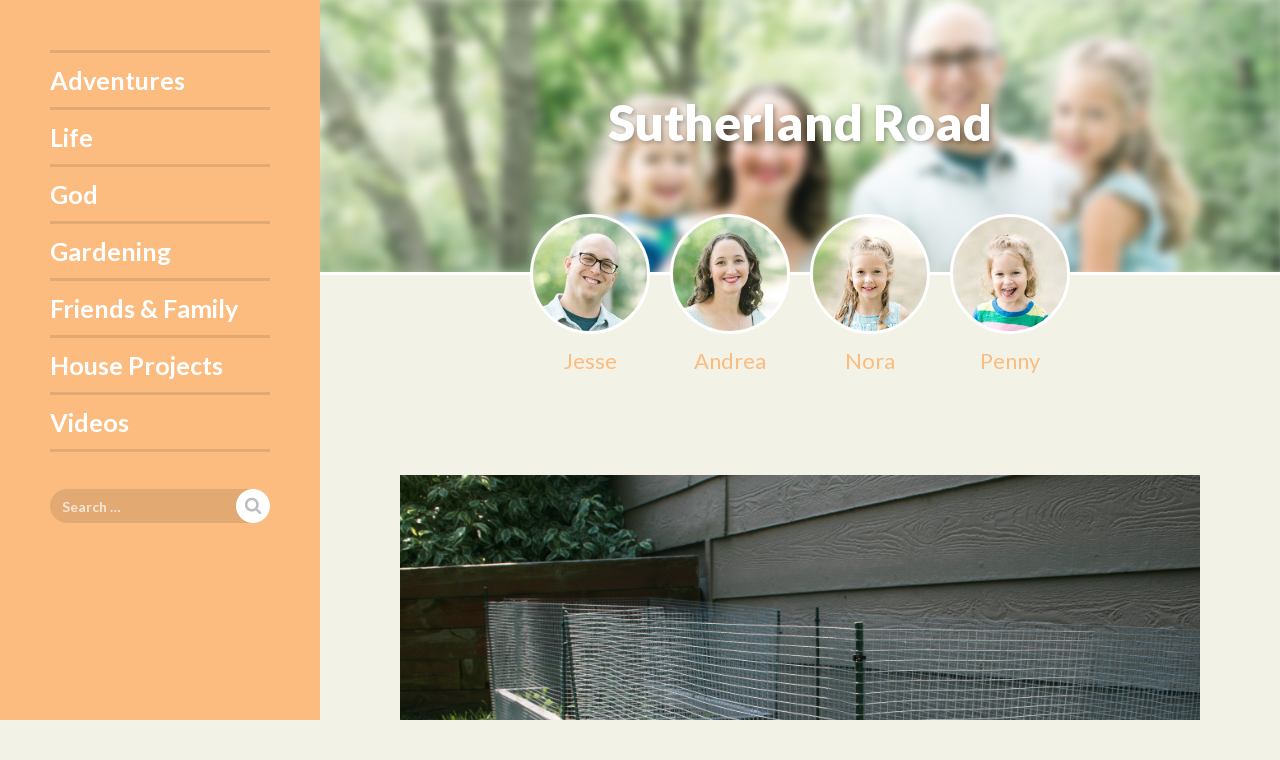

--- FILE ---
content_type: text/html; charset=UTF-8
request_url: https://sutherlandroad.com/2010/06/woman-vs-nature-the-war-is-on/fence/
body_size: 6720
content:
<!DOCTYPE html>
<html lang="en-US">
<head>
<meta charset="UTF-8">
<meta name="viewport" content="width=device-width, initial-scale=1">
<link rel="profile" href="http://gmpg.org/xfn/11">
<link rel="pingback" href="https://sutherlandroad.com/xmlrpc.php">

<meta name='robots' content='index, follow, max-image-preview:large, max-snippet:-1, max-video-preview:-1' />
	<style>img:is([sizes="auto" i], [sizes^="auto," i]) { contain-intrinsic-size: 3000px 1500px }</style>
	
	<!-- This site is optimized with the Yoast SEO plugin v24.2 - https://yoast.com/wordpress/plugins/seo/ -->
	<title>fence - Sutherland Road</title>
	<link rel="canonical" href="https://sutherlandroad.com/2010/06/woman-vs-nature-the-war-is-on/fence/" />
	<meta property="og:locale" content="en_US" />
	<meta property="og:type" content="article" />
	<meta property="og:title" content="fence - Sutherland Road" />
	<meta property="og:url" content="https://sutherlandroad.com/2010/06/woman-vs-nature-the-war-is-on/fence/" />
	<meta property="og:site_name" content="Sutherland Road" />
	<meta property="og:image" content="https://sutherlandroad.com/2010/06/woman-vs-nature-the-war-is-on/fence" />
	<meta property="og:image:width" content="1024" />
	<meta property="og:image:height" content="682" />
	<meta property="og:image:type" content="image/jpeg" />
	<meta name="twitter:card" content="summary_large_image" />
	<script type="application/ld+json" class="yoast-schema-graph">{"@context":"https://schema.org","@graph":[{"@type":"WebPage","@id":"https://sutherlandroad.com/2010/06/woman-vs-nature-the-war-is-on/fence/","url":"https://sutherlandroad.com/2010/06/woman-vs-nature-the-war-is-on/fence/","name":"fence - Sutherland Road","isPartOf":{"@id":"https://sutherlandroad.com/#website"},"primaryImageOfPage":{"@id":"https://sutherlandroad.com/2010/06/woman-vs-nature-the-war-is-on/fence/#primaryimage"},"image":{"@id":"https://sutherlandroad.com/2010/06/woman-vs-nature-the-war-is-on/fence/#primaryimage"},"thumbnailUrl":"https://sutherlandroad.com/wp-content/uploads/2010/06/fence.jpg","datePublished":"2010-06-24T18:45:13+00:00","dateModified":"2010-06-24T18:45:13+00:00","breadcrumb":{"@id":"https://sutherlandroad.com/2010/06/woman-vs-nature-the-war-is-on/fence/#breadcrumb"},"inLanguage":"en-US","potentialAction":[{"@type":"ReadAction","target":["https://sutherlandroad.com/2010/06/woman-vs-nature-the-war-is-on/fence/"]}]},{"@type":"ImageObject","inLanguage":"en-US","@id":"https://sutherlandroad.com/2010/06/woman-vs-nature-the-war-is-on/fence/#primaryimage","url":"https://sutherlandroad.com/wp-content/uploads/2010/06/fence.jpg","contentUrl":"https://sutherlandroad.com/wp-content/uploads/2010/06/fence.jpg","width":"3888","height":"2592"},{"@type":"BreadcrumbList","@id":"https://sutherlandroad.com/2010/06/woman-vs-nature-the-war-is-on/fence/#breadcrumb","itemListElement":[{"@type":"ListItem","position":1,"name":"Home","item":"https://sutherlandroad.com/"},{"@type":"ListItem","position":2,"name":"Woman vs Nature: The War is On","item":"https://sutherlandroad.com/2010/06/woman-vs-nature-the-war-is-on/"},{"@type":"ListItem","position":3,"name":"fence"}]},{"@type":"WebSite","@id":"https://sutherlandroad.com/#website","url":"https://sutherlandroad.com/","name":"Sutherland Road","description":"Detours and Adventures","potentialAction":[{"@type":"SearchAction","target":{"@type":"EntryPoint","urlTemplate":"https://sutherlandroad.com/?s={search_term_string}"},"query-input":{"@type":"PropertyValueSpecification","valueRequired":true,"valueName":"search_term_string"}}],"inLanguage":"en-US"}]}</script>
	<!-- / Yoast SEO plugin. -->


<link rel='dns-prefetch' href='//fonts.googleapis.com' />
<link rel="alternate" type="application/rss+xml" title="Sutherland Road &raquo; Feed" href="https://sutherlandroad.com/feed/" />
<link rel="alternate" type="application/rss+xml" title="Sutherland Road &raquo; Comments Feed" href="https://sutherlandroad.com/comments/feed/" />
<script type="text/javascript">
/* <![CDATA[ */
window._wpemojiSettings = {"baseUrl":"https:\/\/s.w.org\/images\/core\/emoji\/15.0.3\/72x72\/","ext":".png","svgUrl":"https:\/\/s.w.org\/images\/core\/emoji\/15.0.3\/svg\/","svgExt":".svg","source":{"concatemoji":"https:\/\/sutherlandroad.com\/wp-includes\/js\/wp-emoji-release.min.js?ver=6.7.4"}};
/*! This file is auto-generated */
!function(i,n){var o,s,e;function c(e){try{var t={supportTests:e,timestamp:(new Date).valueOf()};sessionStorage.setItem(o,JSON.stringify(t))}catch(e){}}function p(e,t,n){e.clearRect(0,0,e.canvas.width,e.canvas.height),e.fillText(t,0,0);var t=new Uint32Array(e.getImageData(0,0,e.canvas.width,e.canvas.height).data),r=(e.clearRect(0,0,e.canvas.width,e.canvas.height),e.fillText(n,0,0),new Uint32Array(e.getImageData(0,0,e.canvas.width,e.canvas.height).data));return t.every(function(e,t){return e===r[t]})}function u(e,t,n){switch(t){case"flag":return n(e,"\ud83c\udff3\ufe0f\u200d\u26a7\ufe0f","\ud83c\udff3\ufe0f\u200b\u26a7\ufe0f")?!1:!n(e,"\ud83c\uddfa\ud83c\uddf3","\ud83c\uddfa\u200b\ud83c\uddf3")&&!n(e,"\ud83c\udff4\udb40\udc67\udb40\udc62\udb40\udc65\udb40\udc6e\udb40\udc67\udb40\udc7f","\ud83c\udff4\u200b\udb40\udc67\u200b\udb40\udc62\u200b\udb40\udc65\u200b\udb40\udc6e\u200b\udb40\udc67\u200b\udb40\udc7f");case"emoji":return!n(e,"\ud83d\udc26\u200d\u2b1b","\ud83d\udc26\u200b\u2b1b")}return!1}function f(e,t,n){var r="undefined"!=typeof WorkerGlobalScope&&self instanceof WorkerGlobalScope?new OffscreenCanvas(300,150):i.createElement("canvas"),a=r.getContext("2d",{willReadFrequently:!0}),o=(a.textBaseline="top",a.font="600 32px Arial",{});return e.forEach(function(e){o[e]=t(a,e,n)}),o}function t(e){var t=i.createElement("script");t.src=e,t.defer=!0,i.head.appendChild(t)}"undefined"!=typeof Promise&&(o="wpEmojiSettingsSupports",s=["flag","emoji"],n.supports={everything:!0,everythingExceptFlag:!0},e=new Promise(function(e){i.addEventListener("DOMContentLoaded",e,{once:!0})}),new Promise(function(t){var n=function(){try{var e=JSON.parse(sessionStorage.getItem(o));if("object"==typeof e&&"number"==typeof e.timestamp&&(new Date).valueOf()<e.timestamp+604800&&"object"==typeof e.supportTests)return e.supportTests}catch(e){}return null}();if(!n){if("undefined"!=typeof Worker&&"undefined"!=typeof OffscreenCanvas&&"undefined"!=typeof URL&&URL.createObjectURL&&"undefined"!=typeof Blob)try{var e="postMessage("+f.toString()+"("+[JSON.stringify(s),u.toString(),p.toString()].join(",")+"));",r=new Blob([e],{type:"text/javascript"}),a=new Worker(URL.createObjectURL(r),{name:"wpTestEmojiSupports"});return void(a.onmessage=function(e){c(n=e.data),a.terminate(),t(n)})}catch(e){}c(n=f(s,u,p))}t(n)}).then(function(e){for(var t in e)n.supports[t]=e[t],n.supports.everything=n.supports.everything&&n.supports[t],"flag"!==t&&(n.supports.everythingExceptFlag=n.supports.everythingExceptFlag&&n.supports[t]);n.supports.everythingExceptFlag=n.supports.everythingExceptFlag&&!n.supports.flag,n.DOMReady=!1,n.readyCallback=function(){n.DOMReady=!0}}).then(function(){return e}).then(function(){var e;n.supports.everything||(n.readyCallback(),(e=n.source||{}).concatemoji?t(e.concatemoji):e.wpemoji&&e.twemoji&&(t(e.twemoji),t(e.wpemoji)))}))}((window,document),window._wpemojiSettings);
/* ]]> */
</script>
<style id='wp-emoji-styles-inline-css' type='text/css'>

	img.wp-smiley, img.emoji {
		display: inline !important;
		border: none !important;
		box-shadow: none !important;
		height: 1em !important;
		width: 1em !important;
		margin: 0 0.07em !important;
		vertical-align: -0.1em !important;
		background: none !important;
		padding: 0 !important;
	}
</style>
<link rel='stylesheet' id='wp-block-library-css' href='https://sutherlandroad.com/wp-includes/css/dist/block-library/style.min.css?ver=6.7.4' type='text/css' media='all' />
<style id='classic-theme-styles-inline-css' type='text/css'>
/*! This file is auto-generated */
.wp-block-button__link{color:#fff;background-color:#32373c;border-radius:9999px;box-shadow:none;text-decoration:none;padding:calc(.667em + 2px) calc(1.333em + 2px);font-size:1.125em}.wp-block-file__button{background:#32373c;color:#fff;text-decoration:none}
</style>
<style id='global-styles-inline-css' type='text/css'>
:root{--wp--preset--aspect-ratio--square: 1;--wp--preset--aspect-ratio--4-3: 4/3;--wp--preset--aspect-ratio--3-4: 3/4;--wp--preset--aspect-ratio--3-2: 3/2;--wp--preset--aspect-ratio--2-3: 2/3;--wp--preset--aspect-ratio--16-9: 16/9;--wp--preset--aspect-ratio--9-16: 9/16;--wp--preset--color--black: #000000;--wp--preset--color--cyan-bluish-gray: #abb8c3;--wp--preset--color--white: #ffffff;--wp--preset--color--pale-pink: #f78da7;--wp--preset--color--vivid-red: #cf2e2e;--wp--preset--color--luminous-vivid-orange: #ff6900;--wp--preset--color--luminous-vivid-amber: #fcb900;--wp--preset--color--light-green-cyan: #7bdcb5;--wp--preset--color--vivid-green-cyan: #00d084;--wp--preset--color--pale-cyan-blue: #8ed1fc;--wp--preset--color--vivid-cyan-blue: #0693e3;--wp--preset--color--vivid-purple: #9b51e0;--wp--preset--gradient--vivid-cyan-blue-to-vivid-purple: linear-gradient(135deg,rgba(6,147,227,1) 0%,rgb(155,81,224) 100%);--wp--preset--gradient--light-green-cyan-to-vivid-green-cyan: linear-gradient(135deg,rgb(122,220,180) 0%,rgb(0,208,130) 100%);--wp--preset--gradient--luminous-vivid-amber-to-luminous-vivid-orange: linear-gradient(135deg,rgba(252,185,0,1) 0%,rgba(255,105,0,1) 100%);--wp--preset--gradient--luminous-vivid-orange-to-vivid-red: linear-gradient(135deg,rgba(255,105,0,1) 0%,rgb(207,46,46) 100%);--wp--preset--gradient--very-light-gray-to-cyan-bluish-gray: linear-gradient(135deg,rgb(238,238,238) 0%,rgb(169,184,195) 100%);--wp--preset--gradient--cool-to-warm-spectrum: linear-gradient(135deg,rgb(74,234,220) 0%,rgb(151,120,209) 20%,rgb(207,42,186) 40%,rgb(238,44,130) 60%,rgb(251,105,98) 80%,rgb(254,248,76) 100%);--wp--preset--gradient--blush-light-purple: linear-gradient(135deg,rgb(255,206,236) 0%,rgb(152,150,240) 100%);--wp--preset--gradient--blush-bordeaux: linear-gradient(135deg,rgb(254,205,165) 0%,rgb(254,45,45) 50%,rgb(107,0,62) 100%);--wp--preset--gradient--luminous-dusk: linear-gradient(135deg,rgb(255,203,112) 0%,rgb(199,81,192) 50%,rgb(65,88,208) 100%);--wp--preset--gradient--pale-ocean: linear-gradient(135deg,rgb(255,245,203) 0%,rgb(182,227,212) 50%,rgb(51,167,181) 100%);--wp--preset--gradient--electric-grass: linear-gradient(135deg,rgb(202,248,128) 0%,rgb(113,206,126) 100%);--wp--preset--gradient--midnight: linear-gradient(135deg,rgb(2,3,129) 0%,rgb(40,116,252) 100%);--wp--preset--font-size--small: 13px;--wp--preset--font-size--medium: 20px;--wp--preset--font-size--large: 36px;--wp--preset--font-size--x-large: 42px;--wp--preset--spacing--20: 0.44rem;--wp--preset--spacing--30: 0.67rem;--wp--preset--spacing--40: 1rem;--wp--preset--spacing--50: 1.5rem;--wp--preset--spacing--60: 2.25rem;--wp--preset--spacing--70: 3.38rem;--wp--preset--spacing--80: 5.06rem;--wp--preset--shadow--natural: 6px 6px 9px rgba(0, 0, 0, 0.2);--wp--preset--shadow--deep: 12px 12px 50px rgba(0, 0, 0, 0.4);--wp--preset--shadow--sharp: 6px 6px 0px rgba(0, 0, 0, 0.2);--wp--preset--shadow--outlined: 6px 6px 0px -3px rgba(255, 255, 255, 1), 6px 6px rgba(0, 0, 0, 1);--wp--preset--shadow--crisp: 6px 6px 0px rgba(0, 0, 0, 1);}:where(.is-layout-flex){gap: 0.5em;}:where(.is-layout-grid){gap: 0.5em;}body .is-layout-flex{display: flex;}.is-layout-flex{flex-wrap: wrap;align-items: center;}.is-layout-flex > :is(*, div){margin: 0;}body .is-layout-grid{display: grid;}.is-layout-grid > :is(*, div){margin: 0;}:where(.wp-block-columns.is-layout-flex){gap: 2em;}:where(.wp-block-columns.is-layout-grid){gap: 2em;}:where(.wp-block-post-template.is-layout-flex){gap: 1.25em;}:where(.wp-block-post-template.is-layout-grid){gap: 1.25em;}.has-black-color{color: var(--wp--preset--color--black) !important;}.has-cyan-bluish-gray-color{color: var(--wp--preset--color--cyan-bluish-gray) !important;}.has-white-color{color: var(--wp--preset--color--white) !important;}.has-pale-pink-color{color: var(--wp--preset--color--pale-pink) !important;}.has-vivid-red-color{color: var(--wp--preset--color--vivid-red) !important;}.has-luminous-vivid-orange-color{color: var(--wp--preset--color--luminous-vivid-orange) !important;}.has-luminous-vivid-amber-color{color: var(--wp--preset--color--luminous-vivid-amber) !important;}.has-light-green-cyan-color{color: var(--wp--preset--color--light-green-cyan) !important;}.has-vivid-green-cyan-color{color: var(--wp--preset--color--vivid-green-cyan) !important;}.has-pale-cyan-blue-color{color: var(--wp--preset--color--pale-cyan-blue) !important;}.has-vivid-cyan-blue-color{color: var(--wp--preset--color--vivid-cyan-blue) !important;}.has-vivid-purple-color{color: var(--wp--preset--color--vivid-purple) !important;}.has-black-background-color{background-color: var(--wp--preset--color--black) !important;}.has-cyan-bluish-gray-background-color{background-color: var(--wp--preset--color--cyan-bluish-gray) !important;}.has-white-background-color{background-color: var(--wp--preset--color--white) !important;}.has-pale-pink-background-color{background-color: var(--wp--preset--color--pale-pink) !important;}.has-vivid-red-background-color{background-color: var(--wp--preset--color--vivid-red) !important;}.has-luminous-vivid-orange-background-color{background-color: var(--wp--preset--color--luminous-vivid-orange) !important;}.has-luminous-vivid-amber-background-color{background-color: var(--wp--preset--color--luminous-vivid-amber) !important;}.has-light-green-cyan-background-color{background-color: var(--wp--preset--color--light-green-cyan) !important;}.has-vivid-green-cyan-background-color{background-color: var(--wp--preset--color--vivid-green-cyan) !important;}.has-pale-cyan-blue-background-color{background-color: var(--wp--preset--color--pale-cyan-blue) !important;}.has-vivid-cyan-blue-background-color{background-color: var(--wp--preset--color--vivid-cyan-blue) !important;}.has-vivid-purple-background-color{background-color: var(--wp--preset--color--vivid-purple) !important;}.has-black-border-color{border-color: var(--wp--preset--color--black) !important;}.has-cyan-bluish-gray-border-color{border-color: var(--wp--preset--color--cyan-bluish-gray) !important;}.has-white-border-color{border-color: var(--wp--preset--color--white) !important;}.has-pale-pink-border-color{border-color: var(--wp--preset--color--pale-pink) !important;}.has-vivid-red-border-color{border-color: var(--wp--preset--color--vivid-red) !important;}.has-luminous-vivid-orange-border-color{border-color: var(--wp--preset--color--luminous-vivid-orange) !important;}.has-luminous-vivid-amber-border-color{border-color: var(--wp--preset--color--luminous-vivid-amber) !important;}.has-light-green-cyan-border-color{border-color: var(--wp--preset--color--light-green-cyan) !important;}.has-vivid-green-cyan-border-color{border-color: var(--wp--preset--color--vivid-green-cyan) !important;}.has-pale-cyan-blue-border-color{border-color: var(--wp--preset--color--pale-cyan-blue) !important;}.has-vivid-cyan-blue-border-color{border-color: var(--wp--preset--color--vivid-cyan-blue) !important;}.has-vivid-purple-border-color{border-color: var(--wp--preset--color--vivid-purple) !important;}.has-vivid-cyan-blue-to-vivid-purple-gradient-background{background: var(--wp--preset--gradient--vivid-cyan-blue-to-vivid-purple) !important;}.has-light-green-cyan-to-vivid-green-cyan-gradient-background{background: var(--wp--preset--gradient--light-green-cyan-to-vivid-green-cyan) !important;}.has-luminous-vivid-amber-to-luminous-vivid-orange-gradient-background{background: var(--wp--preset--gradient--luminous-vivid-amber-to-luminous-vivid-orange) !important;}.has-luminous-vivid-orange-to-vivid-red-gradient-background{background: var(--wp--preset--gradient--luminous-vivid-orange-to-vivid-red) !important;}.has-very-light-gray-to-cyan-bluish-gray-gradient-background{background: var(--wp--preset--gradient--very-light-gray-to-cyan-bluish-gray) !important;}.has-cool-to-warm-spectrum-gradient-background{background: var(--wp--preset--gradient--cool-to-warm-spectrum) !important;}.has-blush-light-purple-gradient-background{background: var(--wp--preset--gradient--blush-light-purple) !important;}.has-blush-bordeaux-gradient-background{background: var(--wp--preset--gradient--blush-bordeaux) !important;}.has-luminous-dusk-gradient-background{background: var(--wp--preset--gradient--luminous-dusk) !important;}.has-pale-ocean-gradient-background{background: var(--wp--preset--gradient--pale-ocean) !important;}.has-electric-grass-gradient-background{background: var(--wp--preset--gradient--electric-grass) !important;}.has-midnight-gradient-background{background: var(--wp--preset--gradient--midnight) !important;}.has-small-font-size{font-size: var(--wp--preset--font-size--small) !important;}.has-medium-font-size{font-size: var(--wp--preset--font-size--medium) !important;}.has-large-font-size{font-size: var(--wp--preset--font-size--large) !important;}.has-x-large-font-size{font-size: var(--wp--preset--font-size--x-large) !important;}
:where(.wp-block-post-template.is-layout-flex){gap: 1.25em;}:where(.wp-block-post-template.is-layout-grid){gap: 1.25em;}
:where(.wp-block-columns.is-layout-flex){gap: 2em;}:where(.wp-block-columns.is-layout-grid){gap: 2em;}
:root :where(.wp-block-pullquote){font-size: 1.5em;line-height: 1.6;}
</style>
<link rel='stylesheet' id='bootstrap-css' href='https://sutherlandroad.com/wp-content/themes/wp-family-blog/css/bootstrap.min.css?ver=3.3.5' type='text/css' media='all' />
<link rel='stylesheet' id='lato-css' href='https://fonts.googleapis.com/css?family=Lato%3A900%2C700%2C400%2C400italic%2C700italic&#038;ver=6.7.4' type='text/css' media='all' />
<link rel='stylesheet' id='wp-family-blog-style-css' href='https://sutherlandroad.com/wp-content/themes/wp-family-blog/style.css?ver=1.0.6' type='text/css' media='all' />
<script type="text/javascript" src="https://sutherlandroad.com/wp-includes/js/jquery/jquery.min.js?ver=3.7.1" id="jquery-core-js"></script>
<script type="text/javascript" src="https://sutherlandroad.com/wp-includes/js/jquery/jquery-migrate.min.js?ver=3.4.1" id="jquery-migrate-js"></script>
<link rel="https://api.w.org/" href="https://sutherlandroad.com/wp-json/" /><link rel="alternate" title="JSON" type="application/json" href="https://sutherlandroad.com/wp-json/wp/v2/media/71" /><link rel="EditURI" type="application/rsd+xml" title="RSD" href="https://sutherlandroad.com/xmlrpc.php?rsd" />
<meta name="generator" content="WordPress 6.7.4" />
<link rel='shortlink' href='https://sutherlandroad.com/?p=71' />
<link rel="alternate" title="oEmbed (JSON)" type="application/json+oembed" href="https://sutherlandroad.com/wp-json/oembed/1.0/embed?url=https%3A%2F%2Fsutherlandroad.com%2F2010%2F06%2Fwoman-vs-nature-the-war-is-on%2Ffence%2F" />
<link rel="alternate" title="oEmbed (XML)" type="text/xml+oembed" href="https://sutherlandroad.com/wp-json/oembed/1.0/embed?url=https%3A%2F%2Fsutherlandroad.com%2F2010%2F06%2Fwoman-vs-nature-the-war-is-on%2Ffence%2F&#038;format=xml" />
         <style type="text/css">
             .sidebarnav .sidebar { background:#fcbc80; }
             .site-navigation { background:#fcbc80; }
             #cboxClose{ background-color:#fcbc80; }
             #cboxClose:hover{ background-color:#bb6f6b; }
             .site-navigation .navbar-toggle .icon-bar { background:#fcbc80; }
             .btn-primary, .submit, .hentry a.post-edit-link, .posts-navigation a { background:#fcbc80; }
             .btn-primary:hover, .comment-respond .form-submit .submit:hover, .hentry a.post-edit-link:hover, .btn-primary:active, .comment-respond .form-submit .submit:active, .hentry a.post-edit-link:active, .btn-primary:focus, .comment-respond .form-submit .submit:focus, .hentry a.post-edit-link:focus, .btn-primary:hover:focus, .comment-respond .form-submit .submit:hover:focus, .hentry a.post-edit-link:hover:focus, .posts-navigation a:hover, .posts-navigation a:focus, .posts-navigation:hover:focus { background:#bb6f6b; }
             #infscr-loading img { background:#bb6f6b; }
             a { color:#fcbc80; }
             a:hover, a:active, a:focus, a:active:focus { color:#bb6f6b; }
             h1, h2 { color:#bb6f6b; }
             .family-list { color:#fcbc80; }
             .family-list .circle { background-color:#bb6f6b; }
             .family-list a:hover .circle { border-color:#bb6f6b; }
             .hentry .entry-title { color:#fcbc80; }
             .hentry .family-icon { background-color:#bb6f6b; }
             .comment-meta { background-color:#fcbc80; }
             .required { color:#bb6f6b; }
             .content-area .hentry .entry-footer .entry-meta .page-links a .page-link { background:#bb6f6b; }
             .content-area .hentry .entry-footer .entry-meta .page-links a:hover .page-link { background:#fcbc80; }
             .content-area .search-form .search-submit { background-color:#bb6f6b; }
             .content-area .search-form .search-submit:hover { background-color:#fcbc80; }
             .social-links li a { background-color:#bb6f6b; }
             .social-links li a:hover { background-color:#fcbc80; }
             @media (min-width: 768px) { body.topnav .wrapper .site-navigation .sub-menu li a:hover, body.topnav .wrapper .site-navigation .sub-menu li.hover>a { color:#fcbc80; } }
			 @media (min-width: 768px) and (max-width: 992px) { .sidebarnav .site-navigation .sub-menu li a:hover, .sidebarnav .site-navigation .sub-menu li.hover>a { color:#fcbc80; } } 
         </style>
    </head>


<body class="attachment attachment-template-default single single-attachment postid-71 attachmentid-71 attachment-jpeg group-blog sidebarnav warm header-blur primary-bright has-family">
	<div class="wrapper">
		<div id="page" class="site clearfix">
			<a class="skip-link screen-reader-text" href="#content">Skip to content</a>
		
							<div class="sidebar">
								
					<nav id="site-navigation" class="site-navigation clearfix" role="navigation">
						<button type="button" class="navbar-toggle collapsed">
							<span class="navbar-toggle-label">Menu</span>
							<span class="icon-bar"></span>
							<span class="icon-bar"></span>
							<span class="icon-bar"></span>
						</button>
						<div class="primary-menu-area">
							<div class="menu-main-menu-container"><ul id="primary-menu" class="menu"><li id="menu-item-1366" class="menu-item menu-item-type-taxonomy menu-item-object-category menu-item-1366"><a href="https://sutherlandroad.com/category/adventures/">Adventures</a></li>
<li id="menu-item-1372" class="menu-item menu-item-type-taxonomy menu-item-object-category menu-item-1372"><a href="https://sutherlandroad.com/category/life/">Life</a></li>
<li id="menu-item-1370" class="menu-item menu-item-type-taxonomy menu-item-object-category menu-item-1370"><a href="https://sutherlandroad.com/category/god/">God</a></li>
<li id="menu-item-1369" class="menu-item menu-item-type-taxonomy menu-item-object-category menu-item-1369"><a href="https://sutherlandroad.com/category/gardening/">Gardening</a></li>
<li id="menu-item-1368" class="menu-item menu-item-type-taxonomy menu-item-object-category menu-item-1368"><a href="https://sutherlandroad.com/category/friends-family/">Friends &#038; Family</a></li>
<li id="menu-item-1371" class="menu-item menu-item-type-taxonomy menu-item-object-category menu-item-1371"><a href="https://sutherlandroad.com/category/house-projects/">House Projects</a></li>
<li id="menu-item-1374" class="menu-item menu-item-type-taxonomy menu-item-object-category menu-item-1374"><a href="https://sutherlandroad.com/category/videos/">Videos</a></li>
</ul></div>						</div><!-- .collapse -->
					</nav><!-- #site-navigation -->
				
				
									
<aside id="secondary" class="widget-area" role="complementary">
	<section id="search-4" class="widget widget_search"><form role="search" method="get" class="search-form" action="https://sutherlandroad.com/">
				<label>
					<span class="screen-reader-text">Search for:</span>
					<input type="search" class="search-field" placeholder="Search &hellip;" value="" name="s" />
				</label>
				<input type="submit" class="search-submit" value="Search" />
			</form></section></aside><!-- #secondary -->
					</div><!-- .sidebar -->
						
			<div id="site-content" class="site-content">
				
				<header id="site-header" class="site-header" role="banner">
					<div class="background-area">
																		<div class="background" style="background-image:url('https://sutherlandroad.com/wp-content/uploads/2018/10/cropped-Lashbrook-Extended-Family-Session-All-Final-Collection-0101.jpg')"></div>
					</div><!-- .background-area -->
					<div class="site-branding">
													<div class="site-title"><a href="https://sutherlandroad.com/" rel="home">Sutherland Road</a></div>
											</div><!-- .site-branding -->
					
											<ul class="family-list"><li><a href="https://sutherlandroad.com/family-members/jesse/"><div class="circle" style="background-image:url(https://sutherlandroad.com/wp-content/uploads/2016/01/jesse-new-200x200.jpg)"></div><div class="name">Jesse</div></a></li><li><a href="https://sutherlandroad.com/family-members/andrea/"><div class="circle" style="background-image:url(https://sutherlandroad.com/wp-content/uploads/2016/01/andrea-new-200x200.jpg)"></div><div class="name">Andrea</div></a></li><li><a href="https://sutherlandroad.com/family-members/nora/"><div class="circle" style="background-image:url(https://sutherlandroad.com/wp-content/uploads/2016/01/nora-new-200x200.jpg)"></div><div class="name">Nora</div></a></li><li><a href="https://sutherlandroad.com/family-members/penny/"><div class="circle" style="background-image:url(https://sutherlandroad.com/wp-content/uploads/2016/01/penny-new-200x200.jpg)"></div><div class="name">Penny</div></a></li></ul><!-- .family-list -->										
				</header><!-- #site-header -->

	<div id="primary" class="content-area">
		<main id="main" class="site-main" role="main">
			
		
<article id="post-71" class="post-71 attachment type-attachment status-inherit hentry">		
		
	<div class="entry-attachment">
					<img src="https://sutherlandroad.com/wp-content/uploads/2010/06/fence.jpg" width="3888" height="2592"  class="attachment-medium" alt="" />
			</div>
    
    <div class="article-padding">
	    
		<header class="entry-header">
			<h1 class="entry-title">fence</h1>			
										<div class="meta"><span class="posted-on"><time class="entry-date published updated" datetime="2010-06-24T13:45:13-05:00">June 24, 2010</time></span></div>
					</header><!-- .entry-header -->
		
		<div class="entry-content">
								</div><!-- .entry-content -->
		
    </div><!-- .article-padding -->

	<footer class="entry-footer">
										</footer><!-- .entry-footer -->
</article><!-- #post-## -->

		</main><!-- #main -->
	</div><!-- #primary -->

		
			</div><!-- #content -->
	
		</div><!-- #page -->
	
		<div class="push"></div>
		
	</div><!-- .wrapper -->
	
	<footer id="colophon" class="site-footer" role="contentinfo">
		<div class="site-info">
			&copy; Copyright 2026. Proudly powered by <a href="http://wordpress.org">WordPress</a> and <a href="http://familywp.com">WP Family Blog</a>		</div><!-- .site-info -->
	</footer><!-- #colophon -->

<script type="text/javascript" src="https://sutherlandroad.com/wp-content/themes/wp-family-blog/js/bootstrap.min.js?ver=3.3.6" id="bootstrapjs-js"></script>
<script type="text/javascript" src="https://sutherlandroad.com/wp-content/themes/wp-family-blog/js/skip-link-focus-fix.js?ver=20130115" id="wp-family-blog-skip-link-focus-fix-js"></script>
<script type="text/javascript" src="https://sutherlandroad.com/wp-content/themes/wp-family-blog/js/jquery.colorbox-min.js?ver=1.6.3" id="colorboxjs-js"></script>
<script type="text/javascript" src="https://sutherlandroad.com/wp-content/themes/wp-family-blog/js/jquery.fitvids.js?ver=1.1" id="fitvidsjs-js"></script>
<script type="text/javascript" src="https://sutherlandroad.com/wp-content/themes/wp-family-blog/js/wp-family-blog.js?ver=1.0.6" id="wp-family-blog-js-js"></script>

</body>
</html>


--- FILE ---
content_type: text/css
request_url: https://sutherlandroad.com/wp-content/themes/wp-family-blog/style.css?ver=1.0.6
body_size: 8638
content:
/*
Theme Name: WP Family Blog
Theme URI: http://familywp.com/
Author: Switch Themes
Author URI: http://switchthemes.com/
Description: WP Family Blog is a beautiful, simple, and personal way to share your family's life online. Every family member has their own profile and can be tagged on each post. Elegantly showcase your family photos, cute stories, and everyday life with family, friends, and the world.
Version: 1.0.7
License: GNU General Public License v2 or later
License URI: http://www.gnu.org/licenses/gpl-2.0.html
Text Domain: wp-family-blog
Tags: light, one-column, left-sidebar, responsive-layout, custom-colors, featured-images, theme-options

Family Blog is based on Underscores http://underscores.me/, (C) 2012-2015 Automattic, Inc.
Underscores is distributed under the terms of the GNU GPL v2 or later.
*/

/*--------------------------------------------------------------
# Accessibility
--------------------------------------------------------------*/
/* Text meant only for screen readers. */
.screen-reader-text {
	clip: rect(1px, 1px, 1px, 1px);
	position: absolute !important;
	height: 1px;
	width: 1px;
	overflow: hidden;
}

.screen-reader-text:focus {
	background-color: #f1f1f1;
	border-radius: 3px;
	box-shadow: 0 0 2px 2px rgba(0, 0, 0, 0.6);
	clip: auto !important;
	color: #21759b;
	display: block;
	font-size: 14px;
	font-size: 0.875rem;
	font-weight: bold;
	height: auto;
	left: 5px;
	line-height: normal;
	padding: 15px 23px 14px;
	text-decoration: none;
	top: 5px;
	width: auto;
	z-index: 100000; /* Above WP toolbar. */
}

/* Do not show the outline on the skip link target. */
#content[tabindex="-1"]:focus {
	outline: 0;
}

/*--------------------------------------------------------------
# Alignments
--------------------------------------------------------------*/
.alignleft {
	display: inline;
	float: left;
	margin-right: 1.5em;
}

.alignright {
	display: inline;
	float: right;
	margin-left: 1.5em;
}

.aligncenter {
	clear: both;
	display: block;
	margin-left: auto;
	margin-right: auto;
}

/*--------------------------------------------------------------
# Clearings
--------------------------------------------------------------*/
.clear:before,
.clear:after,
.entry-content:before,
.entry-content:after,
.comment-content:before,
.comment-content:after,
.site-header:before,
.site-header:after,
.site-content:before,
.site-content:after,
.site-footer:before,
.site-footer:after {
	content: "";
	display: table;
	table-layout: fixed;
}

.clear:after,
.entry-content:after,
.comment-content:after,
.site-header:after,
.site-content:after,
.site-footer:after {
	clear: both;
}

/*--------------------------------------------------------------
# Widgets
--------------------------------------------------------------*/
.widget {
	margin: 0 0 1.5em;
}

/* Make sure select elements fit in widgets. */
.widget select {
	width: 100%;
}

/*--------------------------------------------------------------
## Posts and pages
--------------------------------------------------------------*/
.sticky {
	display: block;
}

.hentry {
	margin: 0 0 90px;
}
@media (max-width: 767px) {
	.hentry {
		margin: 0 0 40px;
	}
}

.byline,
.updated:not(.published) {
	display: none;
}

.single .byline,
.group-blog .byline {
	display: inline;
}

.page-content,
.entry-content,
.entry-summary {
	margin: 1.5em 0 0;
}

.page-links {
	clear: both;
	margin: 0 0 1.5em;
}

/*--------------------------------------------------------------
## Asides
--------------------------------------------------------------*/
.blog .format-aside .entry-title,
.archive .format-aside .entry-title {
	display: none;
}

/*--------------------------------------------------------------
## Comments
--------------------------------------------------------------*/
.comment-content a {
	word-wrap: break-word;
}

.bypostauthor {
	display: block;
}

/*--------------------------------------------------------------
# Infinite scroll
--------------------------------------------------------------*/
/* Globally hidden elements when Infinite Scroll is supported and in use. */
.infinite-scroll .posts-navigation, /* Older / Newer Posts Navigation (always hidden) */
.infinite-scroll.neverending .site-footer { /* Theme Footer (when set to scrolling) */
	display: none;
}

/* When Infinite Scroll has reached its end we need to re-display elements that were hidden (via .neverending) before. */
.infinity-end.neverending .site-footer {
	display: block;
}

/*--------------------------------------------------------------
# Media
--------------------------------------------------------------*/
.page-content .wp-smiley,
.entry-content .wp-smiley,
.comment-content .wp-smiley {
	border: none;
	margin-bottom: 0;
	margin-top: 0;
	padding: 0;
}

/* Make sure embeds and iframes fit their containers. */
embed,
iframe,
object {
	max-width: 100%;
}

/*--------------------------------------------------------------
## Captions
--------------------------------------------------------------*/
.wp-caption {
	margin-bottom: 1.5em;
	max-width: 100%;
}

.wp-caption img[class*="wp-image-"] {
	display: block;
	margin-left: auto;
	margin-right: auto;
}

.wp-caption .wp-caption-text {
	margin: 0.8075em 0;
}

.wp-caption-text {
	text-align: center;
}

/*--------------------------------------------------------------
## Galleries
--------------------------------------------------------------*/
.gallery {
	margin-bottom: 1.5em;
	margin-left:-3px;
	margin-right:-3px;
}
.gallery.gallery-size-thumbnail {
	margin-right:0px;
	margin-left:0px;
}

.gallery-item {
	display: inline-block;
	text-align: center;
	vertical-align: top;
	width: 100%;
	padding:3px;
}

.gallery-size-thumbnail .gallery-item {
	padding:0px;
}
.gallery-size-thumbnail .gallery-item img {
	width: 100%;
}

.gallery-size-thumbnail .gallery-caption {
	display:none;
}

.gallery-columns-2 .gallery-item {
	max-width: 50%;
}

.gallery-columns-3 .gallery-item {
	max-width: 33.33%;
}

.gallery-columns-4 .gallery-item {
	max-width: 25%;
}

.gallery-columns-5 .gallery-item {
	max-width: 20%;
}

.gallery-columns-6 .gallery-item {
	max-width: 16.66%;
}

.gallery-columns-7 .gallery-item {
	max-width: 14.28%;
}

.gallery-columns-8 .gallery-item {
	max-width: 12.5%;
}

.gallery-columns-9 .gallery-item {
	max-width: 11.11%;
}

.gallery-caption {
	display: block;
}

/*--------------------------------------------------------------
# Main Structure
--------------------------------------------------------------*/
html,body {
	height: 100%;
}
body {
	font-size:18px;
	line-height: 1.52857143;
	font-family: 'Lato','Helvetica Neue',Helvetica,Arial,sans-serif;
}
@media (max-width: 767px) {
	body {
		font-size:16px;
		line-height: 1.45857143;
	}
}
body.warm {
	background:#f2f2e7;
	color:#36332c;
}
body.cool {
	background:#f1f4f8;
	color:#2c2f36;
}
body.grey {
	background:#f3f3f3;
	color:#333;
}
.h1, .h2, .h3, .h4, .h5, .h6, h1, h2, h3, h4, h5, h6 {
	font-weight: 700;
	margin-bottom:25px;
}
.warm h3, .warm h4, .warm h5, .warm h6 {
	color:#b0ab92;
}
.cool h3, .cool h4, .cool h5, .cool h6 {
	color:#a1aabc;
}
.grey h3, .grey h4, .grey h5, .grey h6 {
	color:#aaa;
}
.wrapper {
	min-height: 100%;
	height: auto !important;
	height: 100%;
	margin: 0 auto -54px;
}
a, .btn {
	transition: all 0.5s ease;
}
a:hover, a:active, a:focus, a:active:focus {
	text-decoration: none;
}
.sidebarnav .sidebar {
	float:left;
	position: fixed;
	top: 0;
    bottom: 0;
    left: 0;
    z-index: 1000;
    display: block;
    padding: 40px;
    overflow-x: auto;
    -ms-overflow-style:-ms-autohiding-scrollbar;
    overflow-y: visible;
    background-color: #f5f5f5;
    width:30%;
}
.sidebarnav .sidebar img {
	max-width:100%;
	height:auto;
}
.sidebarnav .sidebar a, .topnav .site-navigation a {
	color:#FFF;
}
body.warm .sidebar select {
	color:#36332c;
}
body.cool .sidebar select {
	color:#2c2f36;
}
body.grey .sidebar select {
	color:#333;
}
.sidebarnav .sidebar .current-menu-item>a,
.sidebarnav .sidebar a:hover,
.sidebarnav .sidebar a:focus,
.sidebarnav .sidebar a:active,
.topnav .site-navigation .current-menu-item>a,
.topnav .site-navigation li.hover>a,
.topnav .site-navigation a:hover,
.topnav .site-navigation a:focus,
.topnav .site-navigation a:active {
	color:rgba(0,0,0,.4);
}
.sidebarnav .site-navigation {
	margin-bottom:1.5em;
}
.topnav .site-navigation li {
	position: relative;
}
.topnav .site-navigation .sub-menu {
	position: absolute;
	top:61px;
	left:-9999px;
	width:250px;
	margin-left: -125px;
	background:#FFF;
	z-index:200;
	-webkit-transition: opacity 0.5s ease;
	-moz-transition: opacity 0.5s ease;
    -o-transition: opacity 0.5s ease;
	transition: opacity 0.5s ease;
	opacity:0;
}
.topnav .site-navigation .sub-menu li {
	font-size:16px;
	line-height: 18px;
	display: block;
	font-weight: normal;
}
body.warm.topnav .site-navigation .sub-menu li a {
	color:#36332c;
}
body.cool.topnav .site-navigation .sub-menu li a {
	color:#2c2f36;
}
body.grey.topnav .site-navigation .sub-menu li a {
	color:#333;
}
.topnav .site-navigation .sub-menu .sub-menu {
	border-left:solid 1px #eee;
}
.topnav .site-navigation li:hover>.sub-menu {
	left:50%;
	opacity: 1;
}
.topnav .site-navigation li:hover>.sub-menu>li:hover>.sub-menu {
	left:150%;
	top:0px;
	opacity: 1;
}
.topnav .site-navigation li:hover>.sub-menu>li:hover>.sub-menu>li:hover>.sub-menu {
	left:150%;
	top:0px;
	opacity: 1;
}
.sidebarnav .site-navigation .sub-menu {
	padding-left:20px;
	border-top:0px;
	list-style: square;
	color:rgba(0,0,0,.1);
}
body.sidebarnav .site-navigation .sub-menu li {
	border-bottom:0px;
	font-size:16px;
	padding: 4px 0px;
}
body.sidebarnav .site-navigation .sub-menu li:last-child {
	padding-bottom:0px;
}
.navbar-toggle {
	background:#FFF;
	position: absolute;
	top:0px;
	right:0px;
	z-index:300;
	padding:11px 9px;
	border-radius: 50%;
	position: relative;
	margin-right:8px;
}
.navbar-toggle .navbar-toggle-label {
	position: absolute;
    right: 42px;
    top: 4px;
    color:#FFF;
    text-transform: uppercase;
    font-weight: bold;
    opacity: 0;
    transition: all 0.5s ease;
}
.navbar-toggle.collapsed .navbar-toggle-label {
	opacity: 1;
}
.navbar-toggle .icon-bar {
	transition: all 0.5s ease;
	width:14px;
}
.navbar-toggle .icon-bar+.icon-bar {
	margin-top:2px;
}
.navbar-toggle .icon-bar:nth-child(2) {
	-ms-transform: rotate(45deg) translate(2.7px, 2.7px); /* IE 9 */
    -webkit-transform: rotate(45deg) translate(2.7px, 2.7px); /* Chrome, Safari, Opera */
    transform: rotate(45deg) translate(2.7px, 2.7px);
    transition: all 0.5s ease;
}
.navbar-toggle .icon-bar:nth-child(3) {
	opacity:0;
	transition: all 0.5s ease;
}
.navbar-toggle .icon-bar:nth-child(4) {
	-ms-transform: rotate(-45deg) translate(3px, -3px); /* IE 9 */
    -webkit-transform: rotate(-45deg) translate(3px, -3px); /* Chrome, Safari, Opera */
    transform: rotate(-45deg) translate(3px, -3px);
    transition: all 0.5s ease;
}
.navbar-toggle.collapsed .icon-bar {
	-ms-transform: rotate(0deg) translate(0px, -0px); /* IE 9 */
    -webkit-transform: rotate(0deg) translate(0px, -0px); /* Chrome, Safari, Opera */
    transform: rotate(0deg) translate(0px, -0px);
	opacity: 1;
}
.admin-bar.mobile-nav-open .site-navigation .navbar-toggle {
	top:46px;
}
.sidebarnav .site-navigation ul {
	list-style: none;
	padding:0px;
	border-top:solid 3px rgba(0,0,0,.1);
}
.sidebarnav .site-navigation li {
	font-size:25px;
	font-weight: bold;
	padding:8px 0px;
	border-bottom:solid 3px rgba(0,0,0,.1);
}
.primary-dark.sidebarnav .site-navigation li {
	border-color:rgba(255,255,255,.2);
}
.topnav .site-navigation {
	border-bottom:solid 3px #fff;
	position: relative;
}
@media (min-width: 1200px) {
	.sidebarnav .sidebar {
		padding: 50px;
		width:25%;
	}
}
@media (max-width: 992px) {
	.sidebarnav .sidebar {
		float:none;
		position: relative;
		top: 0;
	    bottom:auto;
	    left: 0;
	    z-index: 1000;
	    display: block;
	    padding: 0px;
	    overflow-x: visible;
	    overflow-y: visible;
	    width:100%;
	}
	body.sidebarnav .site-navigation {
		margin:0px;
		border-bottom:solid 3px #fff;
	}
	body.sidebarnav .site-navigation ul {
		text-align: center;
		margin:0px;
		border:none;
	}
	.sidebarnav .site-navigation ul li {
		display:inline-block;
		font-size:17px;
		font-weight: bold;
		padding:0px;
		border: none;
	}
	.sidebarnav .site-navigation ul li a {
		padding:15px 16px;
		display:block;
	}
	.sidebarnav .sidebar .widget-area {
		display:none;
	}
}
@media (min-width: 768px) and (max-width: 992px) {
	.sidebarnav .site-navigation li.hover>a {
		color:rgba(0,0,0,.4);
	}
	.sidebarnav .site-navigation li {
		position: relative;
	}
	body.sidebarnav .site-navigation .sub-menu {
		position: absolute;
		top:56px;
		left:-9999px;
		width:200px;
		margin-left: -100px;
		background:#FFF;
		z-index:200;
		-webkit-transition: opacity 0.5s ease;
		transition: opacity 0.5s ease;
		opacity:0;
		padding-left:0px;
	}
	body.sidebarnav .site-navigation .sub-menu li {
		font-size:14px;
		line-height: 17px;
		display: block;
		font-weight: normal;
		padding:0px;
	}
	body.warm .site-navigation .sub-menu li a {
		color:#36332c;
	}
	body.cool .site-navigation .sub-menu li a {
		color:#2c2f36;
	}
	body.grey .site-navigation .sub-menu li a {
		color:#333;
	}
	.sidebarnav .site-navigation .sub-menu .sub-menu {
		border-left:solid 1px #eee;
	}
	.sidebarnav .site-navigation li:hover>.sub-menu {
		left:50%;
		opacity: 1;
	}
	.sidebarnav .site-navigation li:hover>.sub-menu>li:hover>.sub-menu {
		left:150%;
		top:0px;
		opacity: 1;
	}
	.sidebarnav .site-navigation li:hover>.sub-menu>li:hover>.sub-menu>li:hover>.sub-menu {
		left:150%;
		top:0px;
		opacity: 1;
	}
	.topnav .site-navigation .sub-menu {
		top:56px;
		width:200px;
		margin-left: -100px;
	}
	.topnav .site-navigation .sub-menu li {
		font-size:14px;
		line-height: 17px;
	}
}
@media (max-width: 767px) {
	.site-navigation {
		border-width:2px;
		height:52px;
	}
	.site-navigation .primary-menu-area {
		display:none;
	}
	body.mobile-nav-open .site .sidebar {

	}
	body.mobile-nav-open .site .site-navigation {
		position: fixed;
	    top: 0px;
	    left: 0px;
	    right: 0px;
	    bottom: 0px;
	    z-index: 200;
	    border: 0px;
	    width: 100%;
		height: 100%;
		border:none;
	}
	.mobile-nav-open .site-navigation .primary-menu-area {
		display:block;
		position: relative;
		top: 50%;
		transform: translateY(-50%);
		padding:0px 12%;
	}
	body.mobile-nav-open .sidebar {
		position: absolute;
		bottom:0px;
	}
	.primary-dark .site-navigation ul {
		border-color:rgba(255,255,255,.2);
	}
	.mobile-nav-open .site-navigation .primary-menu-area ul {
		border-top:solid 3px rgba(255,255,255,.2);
	}
	.mobile-nav-open .site-content {
		margin-top:52px;
	}
	.mobile-nav-open .site-navigation .primary-menu-area li {
		display:block;
		font-size:23px;
		font-weight: bold;
		padding:0px;
		border-bottom:solid 3px rgba(255,255,255,.2);
	}
	.mobile-nav-open .site-navigation .primary-menu-area li a {
		padding:8px 0px;
	}
	body.mobile-nav-open .wrapper .site-navigation .primary-menu-area li .sub-menu a {
		color:rgba(255,255,255,.7);
	}
	.mobile-nav-open .site-navigation .primary-menu-area .sub-menu {
		position: relative;
		top:0px;
		left:0px;
		width:auto;
		margin-left: 0px;
		background:transparent;
		z-index:200;
		opacity:1;
	}
	.mobile-nav-open .site-navigation .primary-menu-area li:hover>.sub-menu {
		left:0px;
	}
	.mobile-nav-open .site-navigation .primary-menu-area li:hover>.sub-menu>li:hover>.sub-menu {
		left:0px;
	}
	.mobile-nav-open .site-navigation .primary-menu-area li:hover>.sub-menu>li:hover>.sub-menu>li:hover>.sub-menu {
		left:0px;
	}
	body.mobile-nav-open .wrapper .site-navigation .sub-menu li a:hover, body.topnav .site-navigation .sub-menu li.hover>a {
		color:#FFF;
	}
	.mobile-nav-open .site-navigation .primary-menu-area .sub-menu {
		padding-left:0px;
		list-style: none;
		display: none;
	}
	body.mobile-nav-open .wrapper .site-navigation .primary-menu-area .sub-menu .sub-menu {
		background:rgba(255,255,255,.2);
		color:#FFF;
		border:0px;
	}
	body.mobile-nav-open .wrapper .site-navigation .primary-menu-area .sub-menu .sub-menu li a {
		color:#FFF;
	}
	.mobile-nav-open .site-navigation .primary-menu-area li.opened>.sub-menu {
		display: block;
	}
	.mobile-nav-open .site-navigation .primary-menu-area .sub-menu li {
		border-bottom:0px;
		font-size:16px;
		padding:0px;
	}
	.mobile-nav-open .site-navigation .primary-menu-area .sub-menu li a {
		padding: 4px 0px;
	}
}
.topnav .site-navigation ul {
	list-style: none;
	text-align: center;
	margin:0px;
	padding:0px;
}
.topnav .site-navigation ul li {
	display:inline-block;
	font-size:20px;
	font-weight: bold;
}
.topnav .site-navigation ul li a {
	padding:15px 24px;
	display:block;
}
@media (min-width: 768px) and (max-width: 992px) {
	.site-navigation ul li {
		border-bottom:0px;
	}
	.topnav .site-navigation ul li {
		font-size:17px;
	}
	.topnav .site-navigation ul li a {
		padding:15px 16px;
	}
	body.topnav .site-navigation .sub-menu {
		top:56px;
	}
}
@media (max-width: 767px) {
	.topnav .site-navigation ul li {
		font-size:17px;
		display:block;
	}
	.topnav .site-navigation ul li a {
		padding:15px 16px;
	}
}


.admin-bar.sidebarnav .sidebar {
	top:32px;
}
@media (max-width: 992px) {
	.admin-bar.sidebarnav .sidebar {
		top:0px;
	}
}
.sidebarnav .site-content {
	float:left;
	width:70%;
	margin-left: 30%;
}
.sidebarnav .site-footer {
	padding-left:30%;
}
@media (min-width: 1200px) {
	.sidebarnav .site-content {
		width:75%;
		margin-left: 25%;
	}
	.sidebarnav .site-footer {
		padding-left:25%;
	}
}
@media (max-width: 992px) {
	.sidebarnav .site-content {
		float:none;
		width:100%;
		margin-left:0;
	}
	.sidebarnav .site-footer {
		padding-left:0;
	}
}
.content-area {
	padding:90px 80px 20px;
}
.has-family .content-area {
	padding-top:200px;
}
@media (min-width: 768px) and (max-width: 992px) {
	.content-area {
		padding-top:70px;
	}
	.has-family .content-area {
		padding-top:150px;
	}
}
@media (max-width: 767px) {
	.content-area {
		padding:30px 30px 20px;
	}
	.has-family .content-area {
		padding-top:60px;
	}
}
.site-header {
	height:275px;
	border-bottom:solid 3px #fff;
	position: relative;
}
@media (min-width: 768px) and (max-width: 992px) {
	.site-header {
		height:225px;
	}
}
@media (max-width: 767px) {
	.site-header {
		height:200px;
		border-width: 2px;
	}
}
.site-header .background-area {
	overflow: hidden;
	position: absolute;
    top: 0px;
    left: 0px;
    right:0px;
    bottom:0px;
    z-index: 20;
}
.site-header .background-color {
    position: absolute;
    top: 0px;
    left: 0px;
    right:0px;
    bottom:0px;
    z-index:100;
}
.site-header .background {
	background-position: center center;
	background-size:cover;
	filter: blur(5px);
	-webkit-filter: blur(5px);
    margin:-5px;
    position: absolute;
    top: 0px;
    left: 0px;
    right:0px;
    bottom:0px;
    z-index:50;
}
.header-no-blur .site-header .background {
	background-position: center center;
	background-size:cover;
	filter:none;
	-webkit-filter: none;
    margin:0px;
    position: absolute;
    top: 0px;
    left: 0px;
    right:0px;
    bottom:0px;
    z-index:50;
}
.site-header .site-branding {
	text-align: center;
	position: relative;
	top: 45%;
	transform: translateY(-50%);
	width: 100%;
	z-index: 50;
}
.site-header .site-branding .site-title a {
	text-align: center;
	font-size:50px;
	font-weight: 900;
	text-shadow: 2px 2px 5px rgba(0,0,0,.3);
	color:#FFF;
	display:block;
}
.site-header .site-branding .custom-logo-link {
	display:block;
	padding:0px 30px;
}
.site-header .site-branding .custom-logo-link img {
	max-width: 100%;
	height:auto;
}
@media (min-width: 768px) and (max-width: 992px) {
	.site-header .site-branding .site-title a {
		font-size:40px;
	}
	.site-header .site-branding .custom-logo-link img {
		max-height: 80px;
		width:auto;
	}
}
@media (max-width: 767px) {
	.site-header .site-branding .custom-logo-link img {
		max-height: 80px;
		width:auto;
	}
	.site-header .site-branding .site-title a {
		font-size:30px;
	}
}
.site-header .site-branding a {
	color:#FFF;
}
.site-footer {
	background:#FFF;
}
.site-footer, .push {
	height:54px;
}
@media (max-width: 767px) {
	.site-footer {
		height:auto;
	}
}
.site-footer .site-info {
	padding:15px;
	font-size:16px;
	text-align: center;
}
.site-footer a:hover {
	text-decoration: underline;
}

.warm .site-footer {
	color:#cdc9b4;
}
.warm .site-footer a {
	color:#b0ab92;
}

.cool .site-footer {
	color:#b8bfce;
}
.cool .site-footer a {
	color:#a1aabc;
}

.grey .site-footer {
	color:#bfbfbf;
}
.grey .site-footer a {
	color:#aaa;
}

table {
	table-layout: fixed;
	width: 100%;
    max-width: 100%;
}
.content-area table>caption+thead>tr:first-child>td,
.content-area table>caption+thead>tr:first-child>th,
.content-area table>colgroup+thead>tr:first-child>td,
.content-area table>colgroup+thead>tr:first-child>th,
.content-area table>thead:first-child>tr:first-child>td,
.content-area table>thead:first-child>tr:first-child>th {
	border-top: 0;
}
.content-area table>thead>tr>th {
    vertical-align: bottom;
    border-bottom: 2px solid #ddd;
}
.content-area table>tbody>tr>td,
.content-area table>tbody>tr>th,
.content-area table>tfoot>tr>td,
.content-area table>tfoot>tr>th,
.content-area table>thead>tr>td,
.content-area table>thead>tr>th {
    padding: 8px;
    line-height: 1.42857143;
    vertical-align: top;
    border-top: 1px solid #ddd;
}
.content-area table>tbody>tr:nth-of-type(odd) {
    background-color: #f9f9f9;
}

/*--------------------------------------------------------------
# Widget Areas
--------------------------------------------------------------*/
.widget {
	font-size:16px;
	color:rgba(255,255,255,.6);
}
.widget .widget-title {
	text-transform: uppercase;
	font-size:18px;
	font-weight: bold;
	color:rgba(0,0,0,.3);
	margin:0px 0px 10px;
}
.primary-dark .widget .widget-title {
	color:rgba(0,0,0,.4);
}
.widget ul {
	list-style: none;
	padding:0px;
	border-top:solid 3px rgba(0,0,0,.1);
}
.primary-dark .widget ul {
	border-top:solid 3px rgba(255,255,255,.2);
}
.widget ul li {
	border-bottom:solid 3px rgba(0,0,0,.1);
	padding:4px 0px;
}
.primary-dark .widget ul li {
	border-bottom:solid 3px rgba(255,255,255,.2);
}
.widget_calendar table {
	width:100%;
	text-align: center;
}
.widget_calendar .calendar_wrap, .widget_tag_cloud .tagcloud {
	border-top:solid 3px rgba(0,0,0,.1);
	border-bottom:solid 3px rgba(0,0,0,.1);
}
.primary-dark .widget_calendar .calendar_wrap, .primary-dark .widget_tag_cloud .tagcloud {
	border-top:solid 3px rgba(255,255,255,.2);
	border-bottom:solid 3px rgba(255,255,255,.2);
}
.widget_search label {
	display:block;
}
.widget_search .search-form {
	position: relative;
}
.widget_search .search-submit {
	position: absolute;
	top:0px;
	right:0px;
	bottom:0px;
	background-color:#FFF;
	border:0px;
	width:34px;
	border-radius: 50%;
	background-image:url("img/icon-search.svg");
	background-repeat: no-repeat;
	background-position: center center;
	background-size:20px 20px;
	text-indent: -9999px;
}
.widget_search .search-submit:focus,
.widget_search .search-submit:active {
	outline:none;
	background-color:#ddd;
}
#page .widget_search .search-field {
	border-radius: 20px;
	background:rgba(0,0,0,.1);
	color:#FFF;
	width:100%;
	border:0px;
	-webkit-box-shadow:none;
    box-shadow:none;
}
#page .widget_search .search-field:focus {
	outline: none;
	background:rgba(0,0,0,.15);
}
#page .widget_search .search-field::-webkit-input-placeholder {color:rgba(255,255,255,.7);}
#page .widget_search .search-field::-moz-placeholder          {color:rgba(255,255,255,.7);} /* Firefox 19+ */
#page .widget_search .search-field:-moz-placeholder           {color:rgba(255,255,255,.7);} /* Firefox 18- */
#page .widget_search .search-field:-ms-input-placeholder      {color:rgba(255,255,255,.7);}

.widget_calendar caption {
	text-align: center;
	font-weight: bold;
	color:#FFF;
	font-size:1.4em;
}
.widget_calendar th, .widget_calendar td {
	width:14.28%;
	text-align: center;
}
.widget_calendar #prev {
	text-align: left;
}
.widget_calendar #next {
	text-align: right;
}

/*--------------------------------------------------------------
# Content Areas
--------------------------------------------------------------*/
.page-header {
	border-bottom:none;
}
.archive .page-header, .search-results .page-header {
	text-align: center;
	margin:-45px 0px 85px;
	padding:0px;
}
@media (max-width: 767px) {
	.archive .page-header, .search-results .page-header {
		margin:0px 0px 60px;
	}
	.archive .page-header h1, .search-results .page-header h1 {
		font-size:28px;
	}
}
.archive .page-title, .search-results .page-title {
	text-align: center;
	margin:0px;
}
.warm.archive .page-title, .warm.search-results .page-title {
	color:#b0ab92;
}
.cool.archive .page-title, .cool.search-results .page-title {
	color:#a1aabc;
}
.grey.archive .page-title, .grey.search-results .page-title {
	color:#aaa;
}
.not-found {
	text-align: center;
}
.hentry p, .hentry ul, .hentry ol, .hentry blockquote, .hentry form, .hentry table {
	margin-bottom:25px;
}
.hentry {
	background:#FFF;
	position: relative;
	max-width:850px;
	margin-left:auto;
	margin-right:auto;
}
.hentry img {
	max-width: 100%;
	height:auto;
}
.hentry a {
	text-decoration: underline;
}
.hentry.attachment {
	text-align: center;
}
.hentry .entry-attachment img {
	width:100%;
	height:auto;
}
.hentry .article-padding {
	padding:45px 60px 25px;
	position: relative;
}
.hentry .article-padding.has-family-list {
	padding-top:75px;
}
@media (max-width: 767px) {
	.hentry .article-padding {
		padding:20px 20px 20px;
	}
	.hentry .article-padding.has-family-list {
		padding-top:40px;
	}
}
.hentry .family-icon {
	display:block;
	width: 80px;
	height: 80px;
	border-radius: 50%;
	position: absolute;
	top:-40px;
	left:-40px;
	z-index: 100;
	text-align: center;
	border:solid 3px #FFF;
	line-height: 72px;
}
.hentry .family-icon img {
	max-width:36px;
	max-height:36px;
}
.hentry .family-icon svg {
	width:36px;
	height:36px;
	position: absolute;
	top: 50%;
	margin-top: -18px;
    left: 50%;
    margin-left: -18px;
}
@media (min-width: 768px) and (max-width: 992px) {
	.hentry .family-icon {
		width: 60px;
		height: 60px;
		top:-30px;
		left:-30px;
		line-height: 52px;
	}
	.hentry .family-icon img {
		max-width:24px;
		max-height:24px;
		line-height: 60px;
	}
	.hentry .family-icon svg {
		width:24px;
		height:24px;
		margin-top: -12px;
		margin-left: -12px;
	}
}
@media (max-width: 767px) {
	.hentry .family-icon {
		width: 40px;
		height: 40px;
		top:-20px;
		left:-20px;
		border-width: 2px;
		line-height: 32px;
	}
	.hentry .family-icon img {
		max-width:18px;
		max-height:18px;
		line-height: 40px;
	}
	.hentry .family-icon svg {
		width:18px;
		height:18px;
		margin-top: -9px;
		margin-left: -9px;
	}
}

.hentry .family-icon svg, .hentry .family-icon svg path, .hentry .family-icon svg polygon, .hentry .family-icon svg rect, .hentry .family-icon svg circle, .hentry .family-icon svg ellipse {
	fill:#FFF !important;
}
.hentry .family-icon svg line, .hentry .family-icon svg polyline, {
	stroke:#FFF !important;
}

.social-links {
	text-align: center;
	margin-top:3em;
	margin-left:0px;
	padding:0px;
}
.social-links li {
	display:inline-block;
	margin:0px 3px;
	padding:0px;
}
.social-links li a {
	display:block;
	width: 72px;
	height: 72px;
	border-radius: 50%;
	z-index: 100;
	text-align: center;
	line-height: 72px;
	position: relative;
}
.social-links li svg {
	width:36px;
	height:36px;
	position: absolute;
	top: 50%;
	margin-top: -18px;
    left: 50%;
    margin-left: -18px;
}
@media (min-width: 768px) and (max-width: 992px) {
	.social-links li a {
		width: 52px;
		height: 52px;
		line-height: 52px;
	}
	.social-links li svg {
		width:24px;
		height:24px;
		margin-top: -12px;
		margin-left: -12px;
	}
}
@media (max-width: 767px) {
	.social-links li a {
		width: 32px;
		height: 32px;
		line-height: 32px;
	}
	.social-links li svg {
		width:18px;
		height:18px;
		margin-top: -9px;
		margin-left: -9px;
	}
}

.social-links li svg, .social-links li svg path, .social-links li svg polygon, .social-links li svg rect, .social-links li svg circle, .social-links li svg ellipse {
	fill:#FFF !important;
}
.social-links li svg line, .social-links li svg polyline, {
	stroke:#FFF !important;
}

.hentry .entry-footer {
	height:54px;
	padding:15px 20px;
	position: relative;
}
@media (max-width: 767px) {
	.hentry .entry-footer {
		height:40px;
		padding:5px 20px;
	}
}
.hentry .entry-footer a {
	text-decoration: none;
}
.warm .hentry .entry-footer, .warm .site-header {
	background:#e7e7d6;
}
.cool .hentry .entry-footer, .cool .site-header {
	background:#dee3ec;
}
.grey .hentry .entry-footer, .grey .site-header {
	background:#e7e7e7;
}
.hentry .entry-footer .entry-meta {
	font-size:16px;
}
@media (min-width: 992px) and (max-width: 1300px) {
	.sidebarnav .hentry .entry-footer .entry-meta .cat-links, .sidebarnav .hentry .entry-footer .entry-meta .tags-links {
		display:none;
	}
}
@media (min-width: 1300px) {
	.sidebarnav .hentry .entry-footer .entry-meta .cat-links, .sidebarnav .hentry .entry-footer .entry-meta .tags-links {
		display:inline;
	}
}
@media (min-width: 768px) and (max-width: 992px) {
	.hentry .entry-footer .entry-meta {
		font-size:14px;
	}

}
@media (max-width: 767px) {
	.hentry .entry-footer .entry-meta {
		display:none;
	}
}
.entry-footer .page-links {
	margin:0px;
}
.entry-footer .page-links .page-links-label {
	margin-right:8px;
}
.entry-footer .page-links .page-link {
	width:25px;
	height:25px;
	display:inline-block;
	border-radius: 50%;
	text-align: center;
	color:#FFF;
	margin-left:4px;
}

.warm .hentry .entry-footer .entry-meta .page-links .page-link {
	background:#b0ab92;
}
.cool .hentry .entry-footer .entry-meta .page-links .page-link {
	background:#a1aabc;
}
.grey .hentry .entry-footer .entry-meta .page-links .page-link {
	background:#aaa;
}



.warm .hentry .entry-footer .entry-meta .posted-on,
.warm .hentry .entry-footer .entry-meta .cat-links,
.warm .hentry .entry-footer .entry-meta .tags-links,
.warm .hentry .entry-footer .entry-meta .comments-link,
.warm .hentry .entry-footer .entry-meta .page-links {
	color:#cdc9b4;
}
.warm .hentry .entry-footer .entry-meta .posted-on a,
.warm .hentry .entry-footer .entry-meta .cat-links a,
.warm .hentry .entry-footer .entry-meta .tags-links a,
.warm .hentry .entry-footer .entry-meta .comments-link a {
	color:#b0ab92;
}


.cool .hentry .entry-footer .entry-meta .posted-on,
.cool .hentry .entry-footer .entry-meta .cat-links,
.cool .hentry .entry-footer .entry-meta .tags-links,
.cool .hentry .entry-footer .entry-meta .comments-link,
.cool .hentry .entry-footer .entry-meta .page-links {
	color:#b8bfce;
}
.cool .hentry .entry-footer .entry-meta .posted-on a,
.cool .hentry .entry-footer .entry-meta .cat-links a,
.cool .hentry .entry-footer .entry-meta .tags-links a,
.cool .hentry .entry-footer .entry-meta .comments-link a {
	color:#a1aabc;
}


.grey .hentry .entry-footer .entry-meta .posted-on,
.grey .hentry .entry-footer .entry-meta .cat-links,
.grey .hentry .entry-footer .entry-meta .tags-links,
.grey .hentry .entry-footer .entry-meta .comments-link,
.grey .hentry .entry-footer .entry-meta .page-links {
	color:#bfbfbf;
}
.grey .hentry .entry-footer .entry-meta .posted-on a,
.grey .hentry .entry-footer .entry-meta .cat-links a,
.grey .hentry .entry-footer .entry-meta .tags-links a,
.grey .hentry .entry-footer .entry-meta .comments-link a {
	color:#aaa;
}


.hentry .entry-footer .entry-meta .posted-on a:hover,
.hentry .entry-footer .entry-meta .cat-links a:hover,
.hentry .entry-footer .entry-meta .tags-links a:hover,
.hentry .entry-footer .entry-meta .comments-link a:hover,
.warm .hentry .entry-footer .entry-meta .page-links a:hover {
	text-decoration: underline;
}
.hentry .entry-footer .entry-meta .posted-on:after, .hentry .entry-footer .entry-meta .cat-links:after, .hentry .entry-footer .entry-meta .tags-links:after, .hentry .entry-footer .entry-meta .comments-link:after {
	content:" / ";
}

.site .hentry .entry-footer .entry-meta span:last-child:after {
	content:none;
}
.hentry .entry-header {
	text-align: center;
	margin:0px 0px 45px;
}
.hentry .entry-title {
	font-size:40px;
	font-weight: 900;
	text-align: center;
	margin:0px;
}
@media (max-width: 767px) {
	.hentry .entry-header {
		margin:0px 0px 24px;
	}
	.hentry .entry-title {
		font-size:28px;
	}
}
.hentry .entry-title a {
	text-decoration: none;
}
.hentry .entry-header .posted-on {
	font-weight: bold;
	font-size:22px;
}
@media (max-width: 767px) {
	.hentry .entry-header .posted-on {
		font-size:18px;
	}
}
.warm .hentry .entry-header .posted-on {
	color:#b0ab92;
}
.cool .hentry .entry-header .posted-on {
	color:#a1aabc;
}
.grey .hentry .entry-header .posted-on {
	color:#aaa;
}
.family-list {
	margin:0px auto;
	padding:0px;
	text-align: center;
	width:100%;
	position: absolute;
	top:-40px;
	left:0px;
	right:0px;
	z-index: 30;
}
.hentry .family-list {
	margin-bottom:0px;
}
.site-header .family-list {
	top:214px;
	z-index: 80;
	position: absolute;
	bottom:0px;
	margin:0px;
}
.big-family.sidebarnav .site-header .family-list {
	top:228px;
}
.family-list li {
	display:inline-block;
	padding:0px 2px;
}
.site-header .family-list li {
	padding:0px 10px;
}
.site-header .family-list li a {
	display:block;
}
.family-list .circle {
	width:80px;
	height:80px;
	background-position: center center;
	background-size:cover;
	border-radius: 50%;
	margin:0px auto;
	border:solid 3px #FFF;
}
.big-family.sidebarnav .site-header .family-list .circle {
	width:90px;
	height:90px;
}
.site-header .family-list .circle {
	width:120px;
	height:120px;
	margin:0px auto 10px;
}
@media (min-width: 1300px) {
	.big-family.sidebarnav .site-header .family-list .circle {
		width:120px;
		height:120px;
	}
}
@media (min-width: 768px) and (max-width: 992px) {
	.family-list {
		top:-30px;
	}
	.family-list .circle {
		width:60px;
		height:60px;
	}
	#page .site-header .family-list {
		top:194px;
		bottom:-48px;
	}
	#page .site-header .family-list .circle {
		width:60px;
		height:60px;
	}
}
@media (max-width: 767px) {
	.family-list {
		top:-20px;
	}
	.family-list .circle {
		width:40px;
		height:40px;
		border-width: 2px;
	}
	#page .site-header .family-list {
		top:180px;
		bottom:-22px;
	}
	.site-header .family-list li {
		padding:0px 4px;
	}
	#page .site-header .family-list .circle {
		width:40px;
		height:40px;
	}
	.site-header .family-list .name {
		display:none;
	}
}
.site-header .family-list .name {
	font-size:22px;
}
.hentry .featured-image {
	background-position: center center;
	background-size:cover;
	position: relative;
}
.hentry .featured-image img {
	width:100%;
	height: auto;
}
/*
@media (min-width: 768px) and (max-width: 992px) {
	.hentry .featured-image {
		height:280px;
	}
}
@media (min-width: 400px) and (max-width: 767px) {
	.hentry .featured-image {
		height:220px;
	}
}
@media (max-width: 400px) {
	.hentry .featured-image {
		height:150px;
	}
}
*/
.hentry .featured-image-family {
	width:200px;
	height:200px;
	border-radius: 50%;
	border:solid 3px #FFF;
	background-position: center center;
	background-size:cover;
	margin:0px auto 0px;
	position: absolute;
	top:-100px;
	left:0px;
	right:0px;
	z-index:20;
}
.hentry.has-post-thumbnail.family_blog_members {
	margin-top:160px;
}
.single .hentry.has-post-thumbnail.family_blog_members {
	margin-top:100px;
}
.hentry.has-post-thumbnail.family_blog_members .article-padding {
	padding-top:130px;
}
@media (min-width: 768px) and (max-width: 992px) {
	.hentry .featured-image-family {
		width:170px;
		height:170px;
		top:-85px;
	}
	.hentry.has-post-thumbnail.family_blog_members {
		margin-top:88px;
	}
	.hentry.has-post-thumbnail.family_blog_members .article-padding {
		padding-top:120px;
	}
}
@media (max-width: 767px) {
	.hentry .featured-image-family {
		width:130px;
		height:130px;
		top:-65px;
	}
	.hentry.has-post-thumbnail.family_blog_members {
		margin-top:105px;
	}
	.single .hentry.has-post-thumbnail.family_blog_members {
		margin-top:65px;
	}
	.hentry.has-post-thumbnail.family_blog_members .article-padding {
		padding-top:85px;
	}
}


.familymember-meta {
	font-weight: bold;
	font-size:22px;
	color:#aaa;
}
.warm .familymember-meta {
	color:#b0ab92;
}
.cool .familymember-meta {
	color:#a1aabc;
}
.grey .familymember-meta {
	color:#aaa;
}
.posts-navigation {
	position: relative;
    max-width: 850px;
    margin-left: auto;
    margin-right: auto;
    margin-bottom:70px;
}
.posts-navigation .nav-previous {
	float:left;
}
.posts-navigation .nav-next {
	float:right;
}
.posts-navigation a {
	padding:14px 20px;
	color:#FFF;
	font-weight: bold;
	font-size: 20px;
    line-height: 50px;
}
.posts-navigation a:focus {
	color:#FFF;
}
@media (max-width: 767px) {
	.posts-navigation {
		margin-bottom:30px;
	}
	.posts-navigation a {
		padding:9px 15px;
		font-size: 18px;
	    line-height: 40px;
	}
}
.posts-navigation a:hover {
	color:#FFF;
}
.posts-navigation .nav-links:after {
	visibility: hidden;
	display: block;
	font-size: 0;
	content: " ";
	clear: both;
	height: 0;
}
.posts-navigation .nav-links {
	display: inline-block;
}
* html .posts-navigation .nav-links {
	height: 1%;
}
.posts-navigation .nav-links {
	display: block;
}
#infscr-loading {
	text-align: center;
	font-weight: bold;
	margin-bottom:30px;
}
.warm #infscr-loading {
	color:#b0ab92;
}
.cool #infscr-loading {
	color:#a1aabc;
}
.grey #infscr-loading {
	color:#aaa;
}
#infscr-loading img {
	padding:10px;
	border-radius: 50%;
	margin-bottom:5px;
	-webkit-animation-name: spin;
    -webkit-animation-duration: 1000ms;
    -webkit-animation-iteration-count: infinite;
    -webkit-animation-timing-function: linear;
    -moz-animation-name: spin;
    -moz-animation-duration: 1000ms;
    -moz-animation-iteration-count: infinite;
    -moz-animation-timing-function: linear;
    -ms-animation-name: spin;
    -ms-animation-duration: 1000ms;
    -ms-animation-iteration-count: infinite;
    -ms-animation-timing-function: linear;
    animation-name: spin;
    animation-duration: 1000ms;
    animation-iteration-count: infinite;
    animation-timing-function: linear;
}
@-ms-keyframes spin {
    from { -ms-transform: rotate(0deg); }
    to { -ms-transform: rotate(360deg); }
}
@-moz-keyframes spin {
    from { -moz-transform: rotate(0deg); }
    to { -moz-transform: rotate(360deg); }
}
@-webkit-keyframes spin {
    from { -webkit-transform: rotate(0deg); }
    to { -webkit-transform: rotate(360deg); }
}
@keyframes spin {
    from {
        transform:rotate(0deg);
    }
    to {
        transform:rotate(360deg);
    }
}
.btn {
	border-radius: 0px;
	border:0px;
	text-decoration: none;
	font-weight: bold;
}
.btn-primary:focus {
	color:#FFF;
}
.btn-lg {
	padding: 16px 24px;
    font-size: 24px;

}
.hentry a.btn {
	text-decoration: none;
}
.hentry .read-more-button, .hentry .post-edit-link {
	display:block;
	position: absolute;
	top:0px;
	right:0px;
	bottom:0px;
	font-weight: bold;
	font-size:20px;
	line-height: 50px;
	padding:0px 20px;
	color:#FFF;
}
@media (max-width: 767px) {
	.hentry .read-more-button, .hentry .post-edit-link {
		font-size:18px;
		line-height: 40px;
		padding:0px 15px;
	}
}
.form-control, input:not([type=submit]):not([type=file]) {
	display: block;
    width: 100%;
    height: 34px;
    padding: 6px 12px;
    font-size: 14px;
    line-height: 1.42857143;
    color: #555;
    background-color: #fff;
    background-image: none;
    border: 1px solid #ccc;
    border-radius: 0px;
    -webkit-box-shadow: inset 0 1px 1px rgba(0,0,0,.075);
    box-shadow: inset 0 1px 1px rgba(0,0,0,.075);
}
.form-control:focus, input:not([type=submit]):not([type=file]):focus {
	outline:none;
	border-color:#999;
}
textarea {
	display: block;
    width: 100%;
	padding: 6px 12px;
    font-size: 14px;
    line-height: 1.42857143;
    color: #555;
    background-color: #fff;
    background-image: none;
    border: 1px solid #ccc;
    border-radius: 0px;
    -webkit-box-shadow: inset 0 1px 1px rgba(0,0,0,.075);
    box-shadow: inset 0 1px 1px rgba(0,0,0,.075);
}
textarea:focus {
	outline:none;
	border-color:#999;
}
blockquote {
	border-color:#f2f2e7;
}
.warm blockquote {
	color:#b0ab92;
}
.cool blockquote {
	color:#a1aabc;
}
.grey blockquote {
	color:#aaa;
}
.content-area .search-form .search-submit {
	color:#FFF;
	border: 0px;
    height: 34px;
    display: inline-block;
    left: -4px;
    top:1px;
    position: relative;
    padding:1px 14px;
}

/*--------------------------------------------------------------
# Comment Areas
--------------------------------------------------------------*/
.comments-area {
	max-width:850px;
	margin-left:auto;
	margin-right:auto;
	margin-bottom:90px;
}
.comments-title {
	text-align: center;
	font-weight: bold;
	margin:80px 0px;
}
@media (max-width: 767px) {
	.comments-title {
		margin:40px 0px;
	}
}
.warm .comments-title {
	color:#b0ab92;
}
.cool .comments-title {
	color:#a1aabc;
}
.grey .comments-title {
	color:#aaa;
}
.comment-list {
	list-style: none;
	padding:0px;
}
.comment-body {
	background:#FFF;
	position: relative;
	margin-bottom:30px;
}
.comment-meta {
	color:#FFF;
	position: relative;
	padding:2px 20px 2px 60px;
}
@media (max-width: 767px) {
	.comment-meta {
		padding:6px 20px 6px 30px;
	}
}
.comment-meta:after {
	visibility: hidden;
	display: block;
	font-size: 0;
	content: " ";
	clear: both;
	height: 0;
}
.comment-meta a {
	color:#FFF;
}
.comment-meta a:hover {
	color:#FFF;
	text-decoration: underline;
}
.comment-content {
	padding: 30px 60px 20px;
}
@media (max-width: 767px) {
	.comment-content {
		padding: 20px 20px 20px;
	}
}
.comment-body .reply {
	position: absolute;
	right:0px;
	bottom:0px;
}
.comment-body .reply .comment-reply-link {
	display:block;
	font-weight: bold;
	font-size:16px;
	line-height: 36px;
	padding:0px 10px;
}
.comment-author {
	float:left;
	font-size:20px;
	line-height: 28px;
}
@media (max-width: 767px) {
	.comment-author {
		float:none;
		font-size:16px;
		line-height: 18px;
	}
}
.comment-author .avatar {
	position: absolute;
	top: -14px;
	left: -30px;
	width:60px;
	height:60px;
	border-radius: 50%;
	border:solid 3px #FFF;
}
@media (max-width: 767px) {
	.comment-author .avatar {
		top: -20px;
		left: -20px;
		width:40px;
		height:40px;
		border-width: 2px;
	}
}
.comment-metadata {
	float:right;
	font-size:16px;
	line-height: 28px;
}
@media (max-width: 767px) {
	.comment-metadata {
		display:none;
	}
}

.comment-metadata, .comment-metadata a {
	color:rgba(255,255,255,.75);
}
.comment-metadata .comment-edit-link {
	font-weight: bold;
	margin-left:8px;
}
.comment-respond {
	background:#FFF;
	padding:30px 60px;
}
@media (max-width: 767px) {
	.comment-respond {
		padding:20px 20px;
	}
}
.comment-respond label {
	display: block;
	text-transform: uppercase;
	font-size: 18px;
    font-weight: bold;
    color: rgba(0,0,0,.3);
}
.comment-respond input, .comment-respond textarea {
	width:100%;
}
.comment-respond .form-submit:after {
	visibility: hidden;
	display: block;
	font-size: 0;
	content: " ";
	clear: both;
	height: 0;
}
.comment-respond .form-submit .submit {
	display:block;
	font-weight: bold;
	font-size:20px;
	line-height: 50px;
	padding:0px 20px;
	background-image: none;
	border:0px;
	color:#FFF;
	width:auto;
	float:right;
	transition: all 0.5s ease;
}

/*--------------------------------------------------------------
## Colorbox Core Styles
--------------------------------------------------------------*/
#colorbox, #cboxOverlay, #cboxWrapper {
	position:absolute;
	top:0;
	left:0;
	z-index:9999;
	overflow:hidden;
}
#cboxWrapper {
	max-width:none;
}
#cboxOverlay{
	position:fixed;
	width:100%;
	height:100%;
}
#cboxMiddleLeft, #cboxBottomLeft {
	clear:left;
}
#cboxContent{
	position:relative;
}
#cboxLoadedContent{
	overflow:auto;
	-webkit-overflow-scrolling: touch;
}
#cboxTitle{
	margin:0;
}
#cboxLoadingOverlay, #cboxLoadingGraphic{
	position:absolute;
	top:0;
	left:0;
	width:100%;
	height:100%;
}
#cboxPrevious, #cboxNext, #cboxClose, #cboxSlideshow{
	cursor:pointer;
}
.cboxPhoto{
	float:left;
	margin:auto;
	border:0;
	display:block;
	max-width:none;
	-ms-interpolation-mode:bicubic;
}
.cboxIframe{
	width:100%;
	height:100%;
	display:block;
	border:0;
	padding:0;
	margin:0;
}
#colorbox, #cboxContent, #cboxLoadedContent{
	box-sizing:content-box;
	-moz-box-sizing:content-box;
	-webkit-box-sizing:content-box;
}

/*--------------------------------------------------------------
## Colorbox Custom Styles
--------------------------------------------------------------*/

body.warm #cboxOverlay {
	background:#f2f2e7;
}
body.cool #cboxOverlay {
	background:#f1f4f8;
}
body.grey #cboxOverlay {
	background:#f3f3f3;
}
#colorbox{
	outline:0;
}
#cboxContent{
	margin:20px;
	background:#FFF;
}
.cboxIframe{
	background:#fff;
}
#cboxError{
	padding:50px;
	border:1px solid #ccc;
}
#cboxLoadedContent{
	border:solid 20px #FFF;
	background:#fff;
}
.extraborder #cboxLoadedContent{
	border:solid 30px #FFF;
}
#cboxTitle{
	position:absolute;
	top:-20px;
	left:0;
	color:#ccc;
}
#cboxCurrent{
	position:absolute;
	top:-20px;
	right:0px;
	color:#ccc;
	display:none;
	visibility: hidden;
}
#cboxLoadingGraphic{
	background:url('img/loading.gif') no-repeat center center;
}
#cboxPrevious, #cboxNext, #cboxSlideshow, #cboxClose {
	border:0;
	padding:0;
	margin:0;
	overflow:visible;
	width:auto;
	background:none;
}

#cboxPrevious:active, #cboxNext:active, #cboxSlideshow:active, #cboxClose:active {
	outline:0;
}
#cboxSlideshow{
	position:absolute;
	top:-20px;
	right:90px;
	color:#fff;
}
#cboxPrevious, #cboxNext{
	position: absolute;
    bottom: 0px;
    height: 100%;
    width: 35%;
    cursor: pointer;
    outline: none;
    z-index: 1102;
    display: none;
    text-indent:-9999px;
    background:none;
}
#cboxPrevious{
	left: 0px;
}
#cboxPrevious:hover{
	background-image: url('img/icon-left.svg');
	background-repeat: no-repeat;
    background-position: center center;
	background-size:30px 30px;
	background-position: 40px center;
}
#cboxNext{
	right: 0px;
}
#cboxNext:hover{
	background-image: url('img/icon-right.svg');
	background-repeat: no-repeat;
    background-position: center center;
	background-size:30px 30px;
	background-position: right 40px center;
}
#cboxClose{
	position:absolute;
	border-radius: 50%;
	top: -20px;
    right: -20px;
    width: 40px;
    height: 40px;
    background-image: url('img/icon-close.svg');
    background-repeat: no-repeat;
    background-position: center center;
    background-size:20px 20px;
	text-indent:-9999px;
	border:solid 3px #FFF;
	cursor: pointer;
	z-index: 2000;
}
#cboxClose:hover{
	cursor: pointer;
}
